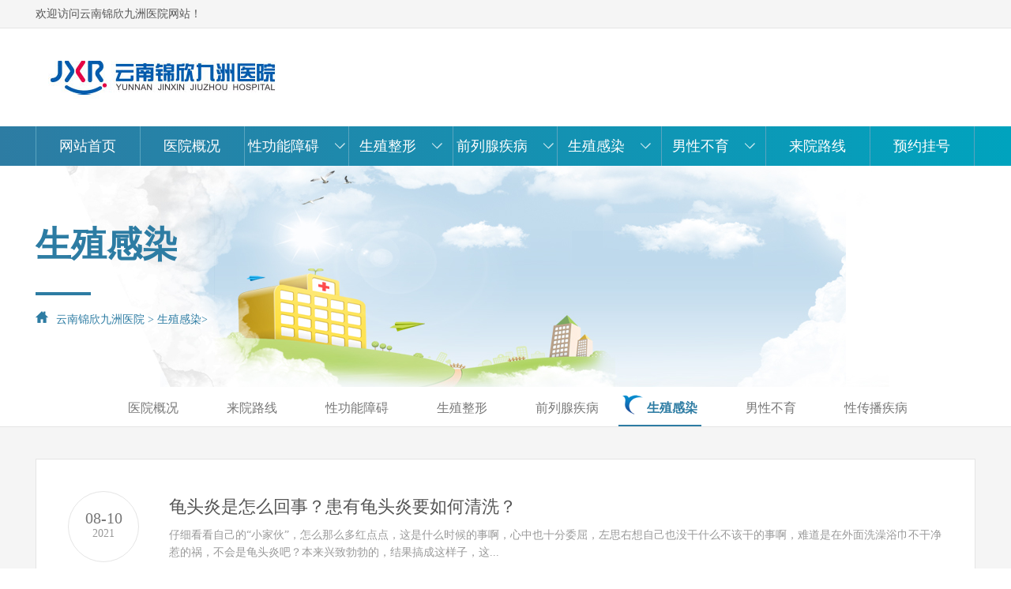

--- FILE ---
content_type: text/html; charset=UTF-8
request_url: https://www.excellentbearing.com/6/
body_size: 5198
content:
<!doctype html>
<html>
<head>
<meta charset="utf-8">
<meta http-equiv="X-UA-Compatible" content="IE=edge,chrome=1">
<meta name="location" content="province=云南;city=昆明">
<meta http-equiv="Cache-Control" content="no-siteapp">
<meta http-equiv="Cache-Control" content="no-transform">
<title>昆明治疗生殖感染医院哪家好 - 昆明看生殖感染专科医院 - 昆明生殖感染医院在哪</title>
<meta name="keywords" content="昆明治疗生殖感染医院哪家好,昆明看生殖感染专科医院,昆明生殖感染医院在哪">
<meta name="description" content="昆明生殖感染医院在哪?昆明治疗生殖感染医院哪家好?云南锦欣九洲医院专业治疗包皮包茎,阳痿早泄,前列腺疾病,生殖泌尿感染,男性不育等男性疾病,是昆明看生殖感染专科医院,更有医生坐诊实现一对一的看诊服务理念.">
<link rel="canonical" href="https://www.excellentbearing.com/6/">
<link href="//img.89qw.com/img/ln/lnsy/excellentbearing.com/pc/css/style.css" rel="stylesheet">
<script src="//img.89qw.com/img/ln/lnsy/excellentbearing.com/pc/js/jquery-1.8.3.min.js"></script> 
<script src="//img.89qw.com/img/ln/lnsy/excellentbearing.com/pc/js/jquery.SuperSlide.2.1.1.js"></script> 
<script src="//img.89qw.com/img/ln/lnsy/excellentbearing.com/pc/js/common.js"></script> 

</head>
<body>
<div class="top">
  <div class="top-bar">
    <div class="wrapper">
      <div class="fl">欢迎访问云南锦欣九洲医院网站！</div>
    </div>
  </div>
  <div class="header">
    <div class="wrapper">
      <div class="logo"> <a href="https://www.excellentbearing.com"><img src="//img.89qw.com/img/ln/lnsy/excellentbearing.com/pc/images/logo.jpg" alt="云南锦欣九洲医院"></a></div>
    </div>
    <div class="clearfix"></div>
  </div>
  <div class="nav-box">
    <ul class="nav wrapper">
      <li id="homepage"> <a href="https://www.excellentbearing.com">网站首页</a></li>
      <li> <a href="https://www.excellentbearing.com/1/">医院概况</a></li><li> <a href="https://www.excellentbearing.com/3/">性功能障碍<i class="arrow"></i></a>
        <ul class="sub-nav"><li><a href="https://www.excellentbearing.com/9/">早泄</a></li><li><a href="https://www.excellentbearing.com/10/">阳痿</a></li><li><a href="https://www.excellentbearing.com/11/">射精障碍</a></li></ul>
      </li><li> <a href="https://www.excellentbearing.com/4/">生殖整形<i class="arrow"></i></a>
        <ul class="sub-nav"><li><a href="https://www.excellentbearing.com/12/">包皮</a></li><li><a href="https://www.excellentbearing.com/13/">包茎</a></li><li><a href="https://www.excellentbearing.com/14/">隐睾</a></li></ul>
      </li><li> <a href="https://www.excellentbearing.com/5/">前列腺疾病<i class="arrow"></i></a>
        <ul class="sub-nav"><li><a href="https://www.excellentbearing.com/15/">前列腺炎</a></li><li><a href="https://www.excellentbearing.com/16/">前列腺肥大</a></li><li><a href="https://www.excellentbearing.com/17/">前列腺增生</a></li><li><a href="https://www.excellentbearing.com/18/">前列腺痛</a></li><li><a href="https://www.excellentbearing.com/19/">前列腺囊肿</a></li><li><a href="https://www.excellentbearing.com/20/">前列腺钙化</a></li></ul>
      </li><li> <a href="https://www.excellentbearing.com/6/">生殖感染<i class="arrow"></i></a>
        <ul class="sub-nav"><li><a href="https://www.excellentbearing.com/21/">龟头炎</a></li><li><a href="https://www.excellentbearing.com/22/">尿道炎</a></li><li><a href="https://www.excellentbearing.com/23/">睾丸炎</a></li><li><a href="https://www.excellentbearing.com/24/">附睾炎</a></li><li><a href="https://www.excellentbearing.com/25/">精囊炎</a></li><li><a href="https://www.excellentbearing.com/26/">膀胱炎</a></li></ul>
      </li><li> <a href="https://www.excellentbearing.com/7/">男性不育<i class="arrow"></i></a>
        <ul class="sub-nav"><li><a href="https://www.excellentbearing.com/27/">精液异常</a></li><li><a href="https://www.excellentbearing.com/28/">死精症</a></li><li><a href="https://www.excellentbearing.com/29/">少精症</a></li><li><a href="https://www.excellentbearing.com/30/">无精症</a></li><li><a href="https://www.excellentbearing.com/31/">弱精症</a></li><li><a href="https://www.excellentbearing.com/32/">精索静脉曲张</a></li><li><a href="https://www.excellentbearing.com/33/">输精管堵塞</a></li></ul>
      </li><li><a href="https://www.excellentbearing.com/2/">来院路线</a></li>
      <li><a href="https://www.excellentbearing.com/style/swt/" target="_blank" rel="nofollow">预约挂号</a></li>
    </ul>
    <div class="linear linear-bg"></div>
  </div>
</div>
<div class="sub-ban sub-ban02">
  <div class="wrapper">
    <div class="sub-ban-txt">
      <h2>生殖感染</h2>
      <p><span class="title-line"></span></p>
      <p><i class="home-ico"></i><a href="https://www.excellentbearing.com">云南锦欣九洲医院</a> > <a href='https://www.excellentbearing.com/6/'> 生殖感染</a>> </p>
    </div>
  </div>
</div>
<div class="main sub-main ">
  <div class="sub-link"><a href="https://www.excellentbearing.com/1/"><i class="title-ico"></i>医院概况</a><a href="https://www.excellentbearing.com/2/"><i class="title-ico"></i>来院路线</a><a href="https://www.excellentbearing.com/3/"><i class="title-ico"></i>性功能障碍</a><a href="https://www.excellentbearing.com/4/"><i class="title-ico"></i>生殖整形</a><a href="https://www.excellentbearing.com/5/"><i class="title-ico"></i>前列腺疾病</a><a  class="cur-link"href="https://www.excellentbearing.com/6/"><i class="title-ico"></i>生殖感染</a><a href="https://www.excellentbearing.com/7/"><i class="title-ico"></i>男性不育</a><a href="https://www.excellentbearing.com/8/"><i class="title-ico"></i>性传播疾病</a></div>

  <div class="wrapper">
    <div class="sub-main-box">
      <ul class="news-list"><li><a href="https://www.excellentbearing.com/187.html" target="_blank" title="龟头炎是怎么回事？患有龟头炎要如何清洗？">
          <div class="news-list-left fl">
            <p><span>08-10</span></p>
            <p><em>2021</em></p>
          </div>
          <div class="news-list-right fr">
            <h3>龟头炎是怎么回事？患有龟头炎要如何清洗？</h3>
            <p>仔细看看自己的“小家伙”，怎么那么多红点点，这是什么时候的事啊，心中也十分委屈，左思右想自己也没干什么不该干的事啊，难道是在外面洗澡浴巾不干净惹的祸，不会是龟头炎吧？本来兴致勃勃的，结果搞成这样子，这...</p>
          </div>
          </a></li><li><a href="https://www.excellentbearing.com/182.html" target="_blank" title="精囊炎是怎么引起的？精囊炎有哪些症状？">
          <div class="news-list-left fl">
            <p><span>08-10</span></p>
            <p><em>2021</em></p>
          </div>
          <div class="news-list-right fr">
            <h3>精囊炎是怎么引起的？精囊炎有哪些症状？</h3>
            <p>本来正处在性爱带来的激情中，还在回味刚才的美妙的过程，起身收拾用过的套套，怎么瞄见里面有丝丝血迹，顿时惊出一身冷汗，难道是刚才那一下太用力使阴茎受伤了，这血到底是怎么回事？生殖器不会就这么坏掉吧？别着...</p>
          </div>
          </a></li><li><a href="https://www.excellentbearing.com/180.html" target="_blank" title="睾丸炎危害大，教你3招，可预防！">
          <div class="news-list-left fl">
            <p><span>08-10</span></p>
            <p><em>2021</em></p>
          </div>
          <div class="news-list-right fr">
            <h3>睾丸炎危害大，教你3招，可预防！</h3>
            <p>随着社会压力的增大，许多男性朋友都面临着男科疾病的困扰。而在众多男性疾病当中，睾丸炎是非常常见的一种。许多男性朋友都深受其害，严重影响了他们的日常生活。无论多么强壮的男人，在疾病面前都是脆弱不堪的。那...</p>
          </div>
          </a></li><li><a href="https://www.excellentbearing.com/179.html" target="_blank" title="龟头炎并不简单，分为4大类，不同类型的症状会不同！">
          <div class="news-list-left fl">
            <p><span>08-10</span></p>
            <p><em>2021</em></p>
          </div>
          <div class="news-list-right fr">
            <h3>龟头炎并不简单，分为4大类，不同类型的症状会不同！</h3>
            <p>龟头炎作为一种常见的男科疾病，它的发病率在逐年提升。但是相反的，它并没有得到应有的重视。甚至许多男性朋友都对这种病没有足够的了解，这就导致很多人在发病时不能够在早期就发现病情，等到发现病情时已经很严重...</p>
          </div>
          </a></li><li><a href="https://www.excellentbearing.com/30.html" target="_blank" title="精囊炎有两大类型 如何及早发现呢？">
          <div class="news-list-left fl">
            <p><span>04-05</span></p>
            <p><em>2021</em></p>
          </div>
          <div class="news-list-right fr">
            <h3>精囊炎有两大类型 如何及早发现呢？</h3>
            <p>精囊是男性仅有的重要性器官，如一旦发生炎症对男性的危害是很大的。可引发男性前列腺炎、不育症等并发症，所以发现必须要及早治疗。当出现以下症状时，就要引起重视了，很有可能就是精囊炎的症状征兆。那么，精囊炎...</p>
          </div>
          </a></li><li><a href="https://www.excellentbearing.com/26.html" target="_blank" title="包皮龟头炎的常见发病因素？日常如何预防呢？">
          <div class="news-list-left fl">
            <p><span>04-05</span></p>
            <p><em>2021</em></p>
          </div>
          <div class="news-list-right fr">
            <h3>包皮龟头炎的常见发病因素？日常如何预防呢？</h3>
            <p>包皮龟头炎让很多的人都非常的担心，这是大家非常关注的一种常见疾病，平时大家需要注意个人卫生，而且，也要注意调理方法，确实大家需要注意包皮龟头炎的常见原因，有效地进行自我调理，那么包皮龟头炎的常见发病因...</p>
          </div>
          </a></li><li><a href="https://www.excellentbearing.com/14.html" target="_blank" title="睾丸炎不育的几率大吗？睾丸炎日常要注意什么">
          <div class="news-list-left fl">
            <p><span>04-05</span></p>
            <p><em>2021</em></p>
          </div>
          <div class="news-list-right fr">
            <h3>睾丸炎不育的几率大吗？睾丸炎日常要注意什么</h3>
            <p>男性不育的发病率一向呈上升趋向，这与男性不育许多的致病因不无相关，据男科医生引见，在引发男性不育许多疾病中，睾丸炎占有重要的方位，睾丸炎是成人睾丸感染附睾炎后，炎症间接蔓延至睾丸或经血行感染所构成的，...</p>
          </div>
          </a></li><li><a href="https://www.excellentbearing.com/13.html" target="_blank" title="霉菌性龟头炎是什么?">
          <div class="news-list-left fl">
            <p><span>04-05</span></p>
            <p><em>2021</em></p>
          </div>
          <div class="news-list-right fr">
            <h3>霉菌性龟头炎是什么?</h3>
            <p>霉菌性龟头炎是一种极易传染给伴侣，引起外阴及阴道发炎等妇科炎症的男性疾病，好发于20～50岁之间的青壮年。那么，现在就来了解一下霉菌性龟头炎是什么？它又有哪些表现以及是如何传播的？...</p>
          </div>
          </a></li><li><a href="https://www.excellentbearing.com/12.html" target="_blank" title="身体出现这4个症状警惕膀胱炎 男女都要当心！">
          <div class="news-list-left fl">
            <p><span>04-05</span></p>
            <p><em>2021</em></p>
          </div>
          <div class="news-list-right fr">
            <h3>身体出现这4个症状警惕膀胱炎 男女都要当心！</h3>
            <p>膀胱炎是一种女性发病人群较多的疾病，但是这就表示男性不会得吗？并不是哦，男性只是得的概率较低，也是很有可能患上的。南方医科大学第三附属医院泌尿外科主任医师刘存东表示，膀胱炎发病原因和外界环境密切相关，...</p>
          </div>
          </a></li><li><a href="https://www.excellentbearing.com/10.html" target="_blank" title="睾丸炎会引起哪些危害？日常饮食要注意什么？">
          <div class="news-list-left fl">
            <p><span>04-05</span></p>
            <p><em>2021</em></p>
          </div>
          <div class="news-list-right fr">
            <h3>睾丸炎会引起哪些危害？日常饮食要注意什么？</h3>
            <p>睾丸炎最为直接的伤害就是其本身所具有的症状表现，睾丸炎的患者一般都是睾丸疼痛，能够影响到生活质量，其次就是在于其导致的男性不育，一般睾丸炎的治疗并不难，但需要保证治疗的及时，以免引起并发症。下面，就睾...</p>
          </div>
          </a></li></ul>
      <div class="pagejump"><a class="page_index" href="https://www.excellentbearing.com/6/" target="_self">首页</a><span class="page_prev">上一页</span><span class="page_nowindex">1</span><a href="https://www.excellentbearing.com/6/2/" target="_self">2</a><a class="page_next" href="https://www.excellentbearing.com/6/2/" target="_self">下一页</a><a class="page_last" href="https://www.excellentbearing.com/6/2/" target="_self">末页</a></div>
      <div class="other-list-box">
  <ul class="txt-list fl">
    <h2>新闻资讯</h2><li><em class="dot"></em><a href="https://www.excellentbearing.com/628.html" title="长期高脂饮食改变前列腺脂质微环境的新数据">长期高脂饮食改变前列腺脂质微环境的新数据</a><span class="date">2026-01-01</span></li><li><em class="dot"></em><a href="https://www.excellentbearing.com/627.html" title="前列腺炎在体检中如何通过超声辅助诊断？">前列腺炎在体检中如何通过超声辅助诊断？</a><span class="date">2025-12-31</span></li><li><em class="dot"></em><a href="https://www.excellentbearing.com/626.html" title="频繁使用前列腺负压按摩杯吸力过大淤血风险">频繁使用前列腺负压按摩杯吸力过大淤血风险</a><span class="date">2025-12-30</span></li><li><em class="dot"></em><a href="https://www.excellentbearing.com/625.html" title="性生活前过度清洁会破坏尿道菌群平衡波及前列腺吗">性生活前过度清洁会破坏尿道菌群平衡波及前列腺吗</a><span class="date">2025-12-29</span></li><li><em class="dot"></em><a href="https://www.excellentbearing.com/624.html" title="前列腺炎早期症状是否容易被忽略导致延误？">前列腺炎早期症状是否容易被忽略导致延误？</a><span class="date">2025-12-27</span></li><li><em class="dot"></em><a href="https://www.excellentbearing.com/623.html" title="男性早泄最常见的原因是什么">男性早泄最常见的原因是什么</a><span class="date">2024-08-13</span></li></ul>
  <ul class="txt-list fr">
    <h2>热点关注</h2><li><em class="dot"></em><a href="https://www.excellentbearing.com/115.html" title="早泄是怎么引起的？">早泄是怎么引起的？</a><span class="date">2021-07-16</span></li><li><em class="dot"></em><a href="https://www.excellentbearing.com/116.html" title="怎么治疗早泄疾病呢">怎么治疗早泄疾病呢</a><span class="date">2021-07-17</span></li><li><em class="dot"></em><a href="https://www.excellentbearing.com/117.html" title="早泄复发的原因有什么">早泄复发的原因有什么</a><span class="date">2021-07-18</span></li><li><em class="dot"></em><a href="https://www.excellentbearing.com/118.html" title="早泄的原因主要是什么呢?">早泄的原因主要是什么呢?</a><span class="date">2021-07-19</span></li><li><em class="dot"></em><a href="https://www.excellentbearing.com/119.html" title="早泄的病发机理是什么呢">早泄的病发机理是什么呢</a><span class="date">2021-07-20</span></li><li><em class="dot"></em><a href="https://www.excellentbearing.com/120.html" title="频繁手淫等病因引发早泄">频繁手淫等病因引发早泄</a><span class="date">2021-07-21</span></li></ul>
</div>
 
    </div>
  </div>
</div>
<div class="footer">
  <div class="wrapper">
    <div class="footer-menu">
      <dl>
        <dt><a href="https://www.excellentbearing.com">关于我们</a></dt>
        <dd>·<a href="https://www.excellentbearing.com/1/">医院概况</a></dd>
        <dd>·<a href="https://www.excellentbearing.com/2/">就医指南</a></dd>
        <dd>·<a href="https://www.excellentbearing.com/2/">来院路线</a></dd>
        <dd>·<a href="https://www.excellentbearing.com/sitemap/category.xml" target="_blank">网站地图</a></dd>
      </dl><dl>
        <dt><a href="https://www.excellentbearing.com/3/">性功能障碍</a></dt><dd>·<a href="https://www.excellentbearing.com/9/">早泄</a></dd><dd>·<a href="https://www.excellentbearing.com/10/">阳痿</a></dd><dd>·<a href="https://www.excellentbearing.com/11/">射精障碍</a></dd></dl><dl>
        <dt><a href="https://www.excellentbearing.com/4/">生殖整形</a></dt><dd>·<a href="https://www.excellentbearing.com/12/">包皮</a></dd><dd>·<a href="https://www.excellentbearing.com/13/">包茎</a></dd><dd>·<a href="https://www.excellentbearing.com/14/">隐睾</a></dd></dl><dl>
        <dt><a href="https://www.excellentbearing.com/5/">前列腺疾病</a></dt><dd>·<a href="https://www.excellentbearing.com/15/">前列腺炎</a></dd><dd>·<a href="https://www.excellentbearing.com/16/">前列腺肥大</a></dd><dd>·<a href="https://www.excellentbearing.com/17/">前列腺增生</a></dd><dd>·<a href="https://www.excellentbearing.com/18/">前列腺痛</a></dd></dl><dl>
        <dt><a href="https://www.excellentbearing.com/6/">生殖感染</a></dt><dd>·<a href="https://www.excellentbearing.com/21/">龟头炎</a></dd><dd>·<a href="https://www.excellentbearing.com/22/">尿道炎</a></dd><dd>·<a href="https://www.excellentbearing.com/23/">睾丸炎</a></dd><dd>·<a href="https://www.excellentbearing.com/24/">附睾炎</a></dd></dl><dl>
        <dt><a href="https://www.excellentbearing.com/7/">男性不育</a></dt><dd>·<a href="https://www.excellentbearing.com/27/">精液异常</a></dd><dd>·<a href="https://www.excellentbearing.com/28/">死精症</a></dd><dd>·<a href="https://www.excellentbearing.com/29/">少精症</a></dd><dd>·<a href="https://www.excellentbearing.com/30/">无精症</a></dd></dl><dl>
        <dt><a href="https://www.excellentbearing.com/8/">性传播疾病</a></dt><dd>·<a href="https://www.excellentbearing.com/34/">梅毒</a></dd><dd>·<a href="https://www.excellentbearing.com/35/">尖锐湿疣</a></dd><dd>·<a href="https://www.excellentbearing.com/36/">淋病</a></dd><dd>·<a href="https://www.excellentbearing.com/37/">生殖器疱疹</a></dd></dl></div>
    <div class="footer-bq">
      <p><a href="https://www.excellentbearing.com">云南锦欣九洲医院</a></p>
      <p>门诊时间：08:00 - 20:00（无节假日医院）</p>
      <p>医院地址：昆明市白云路229号</p>
      <p>本站内容仅供咨询参考，不代替您的医生或其他医务人员的建议，更不宜作为自行诊断或治疗依据</p>
      <p>如果您对自己健康方面的问题有疑问，请及时到医院就诊！</p>
      <p>免责声明：网站内部分图片素材来源于网络，如有涉及任何版权问题,请及时与我们联系，我们将尽快妥善处理！</p>
    </div>
  </div>
  <em class="linear linear-bg"></em></div>
<script defer src="https://static.cloudflareinsights.com/beacon.min.js/vcd15cbe7772f49c399c6a5babf22c1241717689176015" integrity="sha512-ZpsOmlRQV6y907TI0dKBHq9Md29nnaEIPlkf84rnaERnq6zvWvPUqr2ft8M1aS28oN72PdrCzSjY4U6VaAw1EQ==" data-cf-beacon='{"version":"2024.11.0","token":"c26b953234e94988896a0482f62d9085","r":1,"server_timing":{"name":{"cfCacheStatus":true,"cfEdge":true,"cfExtPri":true,"cfL4":true,"cfOrigin":true,"cfSpeedBrain":true},"location_startswith":null}}' crossorigin="anonymous"></script>
</body>
</html>

--- FILE ---
content_type: text/css
request_url: https://img.89qw.com/img/ln/lnsy/excellentbearing.com/pc/css/style.css
body_size: 9422
content:
@charset "utf-8";
/* CSS Document */

*{ margin:0; padding:0; list-style:none; outline:none; font-family:"微软雅黑";}
body{ color:#555; font:14px "微软雅黑"; min-width:1190px;}
img{ vertical-align:middle; border:none;}


a {color:#555; text-decoration:none;}
a:hover{color:#2d7ca3; text-decoration:none;}
em{ font-style:normal;}
p{ display:block; overflow:hidden;}
input,textarea{ font-family:"微软雅黑";}
ul,li{ overflow:hidden;}
table{border-collapse:collapse;}
table th,table td{ border:1px solid #e5e5e5; padding:10px;}

/*HTML5-placeholder*/
::-webkit-input-placeholder { color:#aaa;}   /* WebKit browsers */
:-moz-placeholder { color:#aaa;}  /* Mozilla Firefox 4 to 18 */ 
::-moz-placeholder { color:#aaa;}   /* Mozilla Firefox 19+ */
:-ms-input-placeholder { color:#aaa;}   /* Internet Explorer 10+ */ 
.nav-box{ z-index:100;}
.banner .num li{ filter:progid:DXImageTransform.Microsoft.Gradient(GradientType=0,StartColorStr="#80ffffff",EndColorStr="#80ffffff");}
.ico-list li.ico-list-a a:hover{ background:#60acd1;}
.ico-list li.ico-list-b a:hover{ background:#ffd76d;}
.ico-list li.ico-list-c a:hover{ background:#ff8c6d;}
.ico-list li.ico-list-d a:hover{ background:#5a9bb9;}
.news-ad .hd{ filter:progid:DXImageTransform.Microsoft.Gradient(GradientType=0,StartColorStr="#80000000",EndColorStr="#80000000");}
.in-about-link a span{ left:0; top:0; filter:alpha(opacity=20);}
.in-about-link a:hover span{ width:119px; height:36px; filter:alpha(opacity=100); background:#2d7ca3;}
.link-txt li{  margin:6px 20px 6px 0; }
.open-box{ filter:progid:DXImageTransform.Microsoft.Gradient(GradientType=0,StartColorStr="#d9000000",EndColorStr="#d9000000");}


.outpatient-box .hd ul li:before{ display:none;}
.outpatient-box .hd ul li:hover{ background:#2d7ca3;}

.no-m-t{ margin-top:0px !important;}
.no-m-l{ margin-left:0px !important;}
.no-m-r{ margin-right:0px !important;}
.no-m-b{ margin-bottom:0px !important;}
.no-p-r{ padding-right:0px !important;}
.no-border{ border:none !important;}
.clearfix{ clear:both; overflow:hidden; font-size:0; height:0;}
.wrapper{ margin:0 auto; overflow:hidden; width:1190px;}
i{ display:inline-block; background: url(../images/sprite_ico.png) no-repeat; font-size:0;}
a,i,.scale{
   -moz-transition:all .3s;
-webkit-transition:all .3s;
		transition:all .3s;
}
a:hover .scale{
   -moz-transform:scale(1.1);
-webkit-transform:scale(1.1); 
		transform:scale(1.1);
}


/*滚动条*/
::-webkit-scrollbar{ width:10px; height:10px;}  
::-webkit-scrollbar-track{ background-color:#e2e2e2;}  
::-webkit-scrollbar-thumb{ background-color:#666;}  



.fl{ float:left;}
.fr{ float:right;}
.date{ float:right !important;}
.max-img{ width:100%; min-height:100%;}
.in-box{ margin-top:25px; overflow:hidden;}

.box-shadow{
   -moz-box-shadow:0px 0px 15px #aaa;
-webkit-box-shadow:0px 0px 15px #aaa;
		box-shadow:0px 0px 15px #aaa;
}


.more{ float:right !important; display:inline-block; color:#999; margin-top:7px;}
.more:hover{ color:#2d7ca3;}
.summary-more{ color:#f60 !important; }
.summary-more:hover{ text-decoration:underline;}
.prev,.next{ position:absolute; top:50%; left:0; text-align:center; z-index:2000; display:block; cursor:pointer;
   -moz-border-radius:50%;
-webkit-border-radius:50%;
		border-radius:50%;
}

.dot{ display:inline-block; width:4px; height:4px; margin-right:10px; margin-top:9px; background:#ccc;
   -moz-border-radius:50%;
-webkit-border-radius:50%;
		border-radius:50%;
}

.common-table th{ background:#f5f5f5; text-align:right;}



.linear{
background: -webkit-linear-gradient(left, #2d7ca3, #00a3be);
background: -moz-linear-gradient(left, #2d7ca3, #00a3be);
background: -ms-linear-gradient(left, #2d7ca3, #00a3be);
background: linear-gradient(to right, #2d7ca3, #00a3be);
filter: progid:DXImageTransform.Microsoft.Gradient(gradientType=1,startColorStr=#2d7ca3,endColorStr=#00a3be);
}

.linear-bg{ position:absolute; width:100%; z-index:-1; height:100%; left:0; top:0;}








/************************通用开始************************/

.top-bar{ background:#f5f5f5; border-bottom:1px solid #e5e5e5; line-height:25px; padding:5px 0; height:25px;}
.top-link *{ float:left;}
.top-link li{ margin-left:30px; position:relative;}
.top-link li i{ margin-right:10px; height:25px;}
.top-link li > a{ color:#777;  /*增加HOVER区域*/padding-bottom:20px; margin-bottom:-20px;}
.top-link li > a:hover{ color:#2d7ca3;}
.weibo-ico{ background-position:0 0; width:27px; margin-top:2px;}
.weixin-ico{ background-position:-40px 0; width:24px;}
.mail-ico{ background-position:-144px 0; width:30px; margin-top:2px;}
.link-a-ico{ background-position:-76px 0; width:25px;}
.link-b-ico{ background-position:-111px 0; width:25px;}
.top-bar .wrapper,.top-link, .top-link li{ overflow:visible;}
.drop-box{ position:absolute; top:40px; left:0; background:#fff; border:1px solid #ddd; padding:5px; z-index:100; display:none;
box-shadow:0 0 8px #cdcdcd;
}
.drop-box img{ width:100px; height:100px;}




.bizmail_loginpanel{ width:250px; float:none;}
.bizmail_loginpanel *{ float:none; font-size:12px;}
.bizmail_column{ overflow:hidden; padding:3px 0;}
.bizmail_loginpanel label{ float:left; margin-right:5px; width:30px;}
.bizmail_inputArea{ float:left;}
.bizmail_LoginBox{ padding:10px;}
.bizmail_loginpanel h3{ display:none;}
.bizmail_loginpanel input{ height:22px; width:50px;}
.bizmail_loginpanel input.text{ padding:2px; width:100px; height:16px; line-height:16px; margin:0 2px; border:1px solid #C3C3C3;border-color:#7C7C7C #C3C3C3 #C3C3C3 #9A9A9A;}
.bizmail_SubmitArea input{ margin-left:37px; margin-right:10px;}
.drop-box-b{ right:0; left:auto;}



/*头部信息*/
.logo *{ float:left;}
.logo h1{ border-right:1px solid #e5e5e5; padding-right:30px; margin-right:30px;}
.logo .jc-img{ margin-top:10px;}



.header{ padding:25px 0;}
.main{ padding-bottom:50px;}
.header .wrapper{ overflow:visible;}




/*模拟菜单*/
.simulation-select{ position:relative;}
.simulation-select input{ color:#999; cursor:default; font-size:14px;}
.simulation-select ul{ background:#fff; display:none; position:absolute; overflow:hidden; border:1px solid #e5e5e5; z-index:9999;}
.simulation-select ul li{ padding:2px 0; margin:2px 0; color:#999; width:100%; cursor:pointer;}
.simulation-select ul li.on{ background:#2d7ca3; color:#fff;}
.select-arrow-down{ display:inline-block; border:5px dashed transparent; border-top:5px solid #999; overflow:hidden; font-size:0; margin-top:8px;
   -moz-transition:all .3s;
-webkit-transition:all .3s;
		transition:all .3s;
}
.select-arrow-up{ margin-top:3px;
   -moz-transform:rotate(180deg);
-webkit-transform:rotate(180deg);
		transform:rotate(180deg);
}


.search{ margin-top:22px;}
.search *{ float:left;}
.text-input{ height:18px; line-height:18px; background:none; border:none;}
.search-input{ width:230px;}
.search-ico{ background-position:0 -208px; width:16px; height:16px; margin:1px 8px 0 0;}
.search-inner{ height:18px; border:1px solid #e5e5e5; width:335px; padding:6px 10px;}
.focus-border{ border-color:#2d7ca3;}
.search-type{ border-right:1px solid #e5e5e5; margin-right:10px; padding-right:10px;}
.search-type input{ width:50px;}
.search-type ul{ left:-11px; top:24px; padding:5px;}
.search-type ul li{ text-indent:5px;}
.search-btn{ width:70px; height:32px; line-height:32px; color:#fff; font-size:16px; border:none; margin-left:10px; cursor:pointer;}
.search-btn:hover{ background:#00a3be;}




/*导航栏目*/
.nav-box{ height:50px; position:relative;}
.nav{ overflow:visible; border-left:1px solid #5aa4bf; height:100%;}
.nav .arrow{ background-position:-21px -208px; width:13px; height:8px; margin-left:20px; margin-bottom:2px;}
.nav > li{ float:left; position:relative; border-right:1px solid #5aa4bf; overflow:visible; text-align:center; width:131px;}
.nav > li > a{ color:#fff; display:block; overflow:hidden; height:50px; line-height:50px; font-size:18px; }
.nav > li.cur-nav > a{ background:#1f7798;}
.nav > li > a:hover,
.nav > li.active > a{ background:#227596;}
.nav > li > a:hover .arrow,
.nav > li.active > a .arrow,
.nav > li.cur-nav > a:hover .arrow{
   -moz-transform:rotate(180deg);
-webkit-transform:rotate(180deg);
		transform:rotate(180deg);
}
.sub-nav{ background:#1f7798; position:absolute; top:45px; left:0; width:100%; display:none; z-index:999; }
.sub-nav li{ text-align:center; padding:3px 6px;}
.sub-nav li a{ display:block; padding:6px; color:#fff;}
.sub-nav li a:hover{ background:#00a3be;}





/*通用标题*/
.common-title{ border-bottom:1px solid #e5e5e5; padding-bottom:10px; overflow:hidden; margin-bottom:15px;}
.common-title *{ float:left; display:inline-block;}
.common-title strong{ font-size:20px; color:#2d7ca3; margin-left:5px;}
.common-title strong a{color:#2d7ca3;}
.common-title span{ margin-top:6px; margin-left:10px; color:#999;}
.title-ico{ background-position:0 -162px; width:26px; height:25px;}




/*版权信息*/
.footer{ overflow:hidden; position:relative; color:#9cdef5;}
.footer .wrapper{ background:url(../images/tree_bg.png) no-repeat right bottom; height:100%;}
.footer a{ color:#9cdef5;}
.footer a:hover{ color:#fff;}
.link-txt li{ float:left; margin:3px 20px 3px 0; }
.link-txt li a{ display:inline-block; padding-right:20px; height:14px; line-height:14px; border-right:1px solid #3ca0c2; overflow:hidden;}
.link-box{ margin:20px 0;}
.tab-ico{ width:26px; height:25px; background-position:-31px -162px; margin-bottom:-3px;}
.link-box .hd{ border-bottom:1px solid #58a2ba; margin-bottom:15px;}
.link-box .hd ul li{ float:left; margin-right:10px; padding:0 15px; cursor:pointer; font-size:20px; color:#d3f4ff; opacity:.6; height:32px; line-height:32px; border-bottom:3px solid transparent; padding-bottom:5px;}
.link-box .hd ul li.on{ opacity:1; border-bottom-color:#d3f4ff;}
.footer-menu{ border-top:1px solid #58a2ba; border-bottom:1px solid #58a2ba; overflow:hidden; padding:15px 0;}
.footer-menu dl{ float:left; width:170px;}
.footer-menu dl dt{ margin-bottom:10px;}
.footer-menu dl dt a{ font-size:16px; color:#d2f3ff; font-weight:bold;}
.footer-menu dd{ padding:5px 0;}
.footer-menu dd a{ display:inline-block; margin-left:8px;}
.footer-bq{ margin:10px 0; overflow:hidden;text-align: center;}
.footer-bq p{ line-height:2;}
.footer-bq p a{color: #9cdef5;}
.footer-bq .fr{ text-align:right;}
.footer-bq .fr span{ padding-left:20px;}
.footer-bq .fr img{ margin-top:-2px; margin-right:5px;}



/*文本列表*/
.txt-list{ color:#999;}
.txt-list li{ margin-bottom:9px;line-height: 19px;height: 19px;overflow: hidden;}
.txt-list li a:hover{
   -moz-transform:translateX(6px);
-webkit-transform:translateX(6px);
		transform:translateX(6px);
}



/*图片列表*/
.img-list li{ float:left; width:370px; margin:12px; border:1px solid #e5e5e5; background:#fff; overflow:visible;}
.img-list li a{ display:block; overflow:hidden;}
.img-list-box{ height:238px; overflow:hidden; text-align:center;}
.img-list-box img{ height:100%; max-width:100%;}
.img-list-txt{ padding:20px; overflow:hidden;}
.img-list-txt h3{ font-size:16px; margin-bottom:10px;}
.img-list-txt .p1{ color:#777; line-height:1.6; padding-bottom:15px; margin-bottom:15px; border-bottom:1px solid #eee; height:45px;}
.img-list-txt .p2{ color:#999;}
.img-list li a:hover{
   -moz-box-shadow:0px 0px 15px #aaa;
-webkit-box-shadow:0px 0px 15px #aaa;
		box-shadow:0px 0px 15px #aaa;
}








/**************************************首 页*********************************************/


.banner{max-width: 1920px;margin: 0 auto;}
.banner img{width: 100%;}

.inad{width: 1190px;margin: 0 auto;}
.inad img{width: 100%;}
/*明日专家门诊*/
.expert-outpatient-list{ position:relative;}
.expert-outpatient-list ul li{ width:300px; margin-right:60px;}
.expert-outpatient-list ul li p *{ float:left; display:inline-block;}
.expert-outpatient-list ul li p{ border-bottom:1px dashed #ccc; padding:5px 0 7px;}
.expert-outpatient-list ul li p span{ width:150px;}
.expert-outpatient-list ul li p span a{ color:#2d7ca3;}
.expert-outpatient-list ul li p em{ float:right;}
.expert-outpatient-list .bd{ margin:0 auto; width:1020px; overflow:hidden;}
.expert-outpatient-list .prev,.expert-outpatient-list .next{ color:#ddd; border:1px solid #ddd; width:50px; height:50px; margin-top:-25px; left:0; font:35px/50px "宋体";}
.expert-outpatient-list .next{ left:auto; right:0;}
.expert-outpatient-list .prev:hover,.expert-outpatient-list .next:hover{ color:#fff; background:#2d7ca3; border-color:#2d7ca3;}



/*图标链接*/
.in-b{ border-top:1px solid #e5e5e5; border-bottom:1px solid #e5e5e5;}
.ico-list{ padding-left:1px;}
.ico-list li{ float:left; border-left:1px solid #e5e5e5; border-right:1px solid #e5e5e5; margin-left:-1px; width:296px; position:relative;}
.ico-list li i{ width:45px; height:36px; margin-top:16px;}
.ico-list li i.ico01{ background-position:5px -48px;}
.ico-list li i.ico02{ background-position:-44px -48px;}
.ico-list li i.ico03{ background-position:-100px -45px;}
.ico-list li i.ico04{ background-position:-152px -48px;}
.ico-list li .ico-info{ position:absolute; width:100%; z-index:999; left:34px; top:19px;}
.ico-list li a{ display:block; padding:20px 35px; overflow:hidden;}
.ico-list li h3{ font-size:18px; font-weight:normal; margin:13px 0 3px;}
.ico-list li p{ font-size:12px; color:#999; text-transform:uppercase;}
.ico-list li span,.ico-list li em{ width:70px; height:70px; display:inline-block; text-align:center;
   -moz-transition:all 0.5s; 
-webkit-transition:all 0.5s; 
		transition:all 0.5s; 
   -moz-border-radius:50%;
-webkit-border-radius:50%;
		border-radius:50%;
}

.ico-list li span{ float:left; border:1px solid transparent; margin-right:20px;}
.ico-list li.ico-list-a a em{ background:#60acd1;}
.ico-list li.ico-list-b a em{ background:#ffd76d;}
.ico-list li.ico-list-c a em{ background:#ff8c6d;}
.ico-list li.ico-list-d a em{ background:#5a9bb9;}
.ico-list li a:hover em{
   -moz-transform:scale(8.5);
-webkit-transform:scale(8.5);
		transform:scale(8.5);	
}
.ico-list li a:hover span{ border-color:#fff;}
.ico-list li a:hover *{ color:#fff !important;}





/*新闻焦点图*/
.news-ad-box{ border:1px solid #ddd; width:373px; height:279px; overflow:hidden;}
.news-ad{ position:relative; height:100%; overflow:hidden;}
.news-ad .hd{ z-index:1; background:rgba(0,0,0,.5); position:absolute; height:40px; width:100%; bottom:0; left:0;}
.news-ad .hd ul{position:absolute; z-index:3; bottom:15px; right:10px;}
.news-ad .hd ul li{ float:left; cursor:pointer; margin:0px 3px; background:#aaa; height:8px; width:8px;
   -moz-border-radius:50%;
-webkit-border-radius:50%;
		border-radius:50%;}
.news-ad .hd ul li.on{ background:#fff;}
.news-ad .txt{ position:absolute; color:#fff; bottom:10px; left:10px; display:inline-block; z-index:100; overflow:hidden;}
.news-ad .bd li{ height:279px;}

.news-txt-box{ width:465px;}
.in-recommand-txt{ overflow:hidden; border-bottom:1px dashed #ccc; padding-bottom:15px; height:85px; margin-bottom:15px;}
.in-recommand-txt h3{ font-size:20px; margin-bottom:5px;height: 26px;line-height: 26px;overflow: hidden;}
.in-recommand-txt p{ color:#777; padding:4px 0; line-height:1.8;text-indent: 2rem;}



.in-left{ width:865px;}
.in-right{ width:290px;}
.in-txt-box{ width:383.33px; margin-right: 20px; margin-bottom: 20px;}
.in-txt-box:nth-child(3n){margin-right: 0;}
.in-txt-box:nth-child(4),.in-txt-box:nth-child(5),.in-txt-box:nth-child(6){margin-bottom: 0;}
.zyzzx-box{ margin-bottom:30px;}

.yyhj{overflow: hidden;}
.yyhj img{width: 282.5px;margin:10px;float: left;}
.yyhj img:first-child{margin-left: 0;}
.yyhj img:last-child{margin-right: 0;}

.flink{overflow: hidden;padding: 10px 0;}
.flink a{color: #333333;margin-right: 10px;}

/*学科频道*/
.xkpd-box{ position:relative; overflow:hidden;}
.xkpd-box .prev,.xkpd-box .next{ color:#333; width:30px; height:30px; left:-5%; font:bold 20px/30px "宋体";  background:#fff; margin:-30px 15px 0;}
.xkpd-box .next{ left:auto; right:-5%;}
.xkpd-box:hover .prev{ left:0;}
.xkpd-box:hover .next{ right:0;}
.xkpd-box .prev:hover,.xkpd-box .next:hover{ color:#fff; background:#2d7ca3;}
.xk-img-list li,.xk-img-list li h4{
   -moz-transition:all 0.3s;
-webkit-transition:all 0.3s;
		transition:all 0.3s;
}

.xk-img-list li{ float:left; width:185px; margin-right:13px; border:1px solid #e5e5e5;
   -moz-border-radius:4px;
-webkit-border-radius:4px;
		border-radius:4px;
}
.xk-img-list li p{ height:104px; position:relative; z-index:100;
   -moz-border-radius:4px 4px 0 0;
-webkit-border-radius:4px 4px 0 0;
		border-radius:4px 4px 0 0;
}
.xk-img-list li img{ height:100%; min-width:100%;}
.xk-img-list li a{ display:block; padding:3px; overflow:hidden;}
.xk-img-list li h4{ background:#f5f5f5; text-align:center; font-size:16px; padding:5px 0;}
.xk-img-list li:hover{ border-color:#2d7ca3;}
.xk-img-list li a:hover h4{ color:#fff; background:#2d7ca3;}




/*医院概况*/
.in-about{ overflow:hidden; margin-bottom:35px;}
.in-about-a{ width:320px;}
.in-about-b{ width:520px;}
.in-about-b p{ line-height:1.9;text-indent: 2rem;}
.in-about-link{ margin-top:20px; padding-top:20px; border-top:1px dashed #ccc; overflow:hidden;}
.in-about-link a{ float:left; display:inline-block; font-size:16px; color:#2d7ca3; border:1px solid #2d7ca3; height:34px; line-height:34px; padding:0 15px; margin-right:10px; position:relative; overflow:hidden; z-index:10;
   -moz-border-radius:17px;
-webkit-border-radius:17px;
		border-radius:17px;
}
.in-about-link a em{ font-family:"宋体"; padding-left:15px;}
.in-about-link a span{ display:block; position:absolute; left:53px; top:12px; width:10px; height:10px; z-index:-1; opacity:0;
   -moz-border-radius:50%;
-webkit-border-radius:50%;
		border-radius:50%;
}
.in-about-link a:hover{ color:#fff;}
.in-about-link a:hover span{ opacity:1;
   -moz-transform:scale(12);
-webkit-transform:scale(12);
		transform:scale(12);
   -moz-transition:all .3s;
-webkit-transition:all .3s; 
		transition:all .3s;  
}



/*公众互动*/
.gzhd-list{ padding:1px 0 0 1px;}
.gzhd-list > li{ border:1px solid #e5e5e5; margin-left:-1px; margin-top:-1px; float:left; width:143px; height:101px; text-align:center; position:relative; overflow:visible;}
.gzhd-list > li > a{ display:block; overflow:hidden; height:100%;}
.gzhd-ico{ height:40px; margin:15px 0 8px;}
.gzhd-ico01{ width:44px; background-position:0 -99px;}
.gzhd-ico02{ width:39px; background-position:-52px -104px;}
.gzhd-ico03{ width:38px; background-position:-104px -104px;}
.gzhd-ico04{ width:43px; background-position:-152px -102px;}
.gzhd-con{ position:absolute; background:#fff; width:287px; height:203px; z-index:100; display:none;}
.gzhd-con-1{ left:0; top:0;}
.gzhd-con-2{ right:0; top:0;}
.gzhd-con-3{ left:0; bottom:0;}
.gzhd-con-4{ right:0; bottom:0; background:url(../images/tree_bg02.png) #fff no-repeat 50% 60px;}
.gzhd-con-info{ margin-top:20px; text-align:center; color:#777;}
.info-link-btn{ display:inline-block; width:90px; height:30px; line-height:30px; color:#fff !important; margin:12px 0;
   -moz-border-radius:15px;
-webkit-border-radius:15px;
		border-radius:15px;
}
.info-link-btn:hover{ background:#00a3be;}
.gzhd-con-1 span{ display:inline-block; background:#f5f5f5; width:250px; padding:6px 0;}
.gzhd-con-2 ul li .kf-ico{ width:24px; height:26px; background-position:-171px -162px; margin-top:8px;}
.gzhd-con-2 ul{ display:inline-block;}
.gzhd-con-2 ul li{ display:inline-block; margin:0 10px; float:left;}
.gzhd-con-2 ul li a{ display:block; overflow:hidden;}
.gzhd-con-2 ul li span{ display:inline-block; width:48px; height:48px; border:1px solid #2d7ca3; text-align:center; margin-bottom:5px;
   -moz-border-radius:50%;
-webkit-border-radius:50%;
		border-radius:50%;
}
.gzhd-con-2 ul li a:hover span{ background:#2d7ca3;}
.gzhd-con-2 ul li a:hover .kf-ico{ background-position:-171px -193px;}

.gzhd-con-4 img{ width:85px; height:85px; background:#fff; padding:4px; border:1px solid #eee;}
.gzhd-con-4 .gzhd-con-info{ margin-top:10px;}





/**************************************内 页*********************************************/


.sub-main{ background:#f5f5f5;}
.sub-main-box{ background:#fff; border:1px solid #e5e5e5; min-height:600px;}

.sub-main-b{ padding-bottom:15px;}
.sub-main-b .sub-main-box{ background:none; border:none;}
.sub-main-b .sub-link{ margin-bottom:25px;}


/*内页BANNER*/
.sub-ban{ height:280px;}
.sub-ban01{ background:url(../images/banner4.jpg) no-repeat center bottom;}
.sub-ban02{ background:url(../images/banner4.jpg) no-repeat center bottom;}
.sub-ban03{ background:url(../images/banner4.jpg) no-repeat center bottom;}
.sub-ban04{ background:url(../images/banner4.jpg) no-repeat center bottom;}
.sub-ban05{ background:url(../images/banner4.jpg) no-repeat center bottom;}
.sub-ban06{ background:url(../images/banner4.jpg) no-repeat center bottom;}
.sub-ban07{ background:url(../images/banner4.jpg) no-repeat center bottom;}
.sub-ban-txt{ color:#2d7ca3;}
.sub-ban-txt h2{ font-size:45px; margin-top:70px;}
.sub-ban-txt .title-line{ width:70px; display:block; background:#2d7ca3; height:4px; margin:30px 0 20px;}
.sub-ban-txt em{ font-family:"宋体"; display:inline-block; margin:0 10px;}
.sub-ban-txt a{ color:#2d7ca3;}
.sub-ban-txt a:hover{ text-decoration:underline;}
.home-ico{ width:16px; height:15px; background-position:-57px -206px; margin-right:10px;}



/*子栏目*/
.sub-link{ background:#fff; border-bottom:1px solid #e5e5e5; text-align:center; margin-bottom:40px;}
.sub-link a{ display:inline-block; padding:10px 5px; font-size:16px; color:#777; border-bottom:2px solid transparent; margin:0 10px;}
.sub-link a.cur-link{ color:#2d7ca3; font-weight:bold; border-bottom-color:#2d7ca3;}
.sub-link a:hover{ color:#2d7ca3;}
.sub-link a .title-ico{ background-image:none; margin-bottom:-3px; margin-right:5px;}
.sub-link a.cur-link .title-ico{ background-image:url(../images/sprite_ico.png);}
.fixed-top{ position:fixed; width:100%; z-index:999; left:0; top:0;}


.sub-link02{ text-align:center; padding-top:40px;}
.sub-link02 li{ display:inline-block; font-size:16px; margin:0 5px; height:55px;}
.sub-link02 li a{ display:inline-block; padding:10px 50px; background:#eee; color:#999;}
.sub-link02 li a:hover{ background:#e0ebf1; color:#2d7ca3;}
.sub-link02 li.cur-link02 a{ background:#2d7ca3; color:#fff;}
.sub-link02 li em{ display:inline-block; border:10px solid transparent; border-top:10px solid #2d7ca3; display:none;}
.sub-link02 li.cur-link02 em{ display:inline-block;;}




.detail-box .picScroll-left ul li{ width:137px;}


/*详情页*/
.detail-box{ padding:45px;}
.detail-box .detail-title{ border-bottom:1px solid #eee; padding-bottom:20px; text-align:center; margin-bottom:30px;}
.detail-box .detail-title h1{ font-size:28px;}
.detail-box .detail-title p{ margin-top:20px;}
.detail-box .detail-title span{ padding:0 10px; color:#999;}
.detail-box .detail-title span a{color:#999;}
.detail-con p{ line-height:2; overflow:visible;text-indent: 2rem;}
.detail-con p img{ max-width:100%;}



/*科室联系方式*/
.detail-contact{ height:98px;  margin:100px 0; position:relative; font-size:16px;}
.detail-contact img{ position:absolute; bottom:0; right:20px;}
.text-box{ padding:16px; border:1px solid #ddd;}
.text-box p{ line-height:2;}
.slogan-box{ color:#fff; text-align:center; padding:10px 0;}




/*新闻列表*/
.news-list{ padding:10px 40px;}
.news-list-left{ width:88px; height:88px; border:1px solid #e5e5e5; text-align:center; color:#777;
   -moz-border-radius:50%;
-webkit-border-radius:50%;
		border-radius:50%;
   -moz-transition:all .3s;
-webkit-transition:all .3s; 
		transition:all .3s;  
}
.news-list-left p span{ font-size:20px; display:block; margin-top:22px;}
.news-list-left p em{ color:#999;}
.news-list-right{ width:980px;}
.news-list-right h3{ font-size:22px; font-weight:normal; margin:5px 0 10px;}
.news-list-right p{ color:#999; line-height:1.6;}
.news-list li{ border-bottom:1px dotted #ccc; padding:30px 0; position:relative;}
.news-list li > a{ display:block; overflow:hidden; }
.news-list li > a:hover .news-list-left{ border-color:#2d7ca3;}
.news-list li > a:hover .news-list-left *{ color:#2d7ca3 !important;}


.ico-border{  display:inline-block; width:65px; height:65px; border:1px solid #2d7ca3; text-align:center;
   -moz-border-radius:50%;
-webkit-border-radius:50%;
		border-radius:50%;
}
a:hover .ico-border{ background:#2d7ca3;}

.no-summary-list .news-list-right{ margin-top:25px; width:800px; margin-right:180px;}



/*下载列表*/
.download-ico{ position:absolute; right:0; top:45px;}
.download-ico i{ width:30px; height:35px; background-position:-168px -223px; margin-top:11px;}
a:hover .download-ico i{ background-position:-168px -262px;}




/*跳转链接*/
.detai-other{ overflow:hidden; margin-top:70px; color:#999; border-top:1px solid #eee; padding-top:20px;}
.detai-other .fl p{line-height:2;}
.detai-other .fr{ margin-right:-10px; margin-top:32px;}
.detai-other .fr a{ display:inline-block; margin:0 10px;}



/*跳转菜单*/
.pagejump{ padding:50px 0; text-align:center;}
.pagejump a,.pagejump span{ border:1px solid #e5e5e5; padding:5px 12px; margin:0 5px; color:#bbb; background:#fff;}
.pagejump a:hover{ border-color:#2d7ca3; color:#2d7ca3;}
.pagejump span.page_nowindex{ background:#2d7ca3; color:#fff; border-color:#2d7ca3;}



/*出诊安排*/
.outpatient-box{ margin:10px 0 30px;}
.outpatient-box .hd{ margin-bottom:15px; text-align:center;}
.outpatient-box .hd ul li{ display:inline-block; margin:0 15px; text-align:center; cursor:pointer; font-size:16px; background:#fff; border:1px solid #e5e5e5; width:65px; height:65px; line-height:65px; position:relative; z-index:100;
   -moz-border-radius:50%;
-webkit-border-radius:50%;
		border-radius:50%;
}
.outpatient-box .hd ul li:before{ content:""; display:inline-block; width:10px; height:10px; background:#2d7ca3; position:absolute; z-index:-1; left:50%; top:50%; opacity:0; margin-left:-5px; margin-top:-5px;
   -moz-border-radius:50%;
-webkit-border-radius:50%;
		border-radius:50%;
   -moz-transition:all .3s;
-webkit-transition:all .3s; 
		transition:all .3s;  

}
.outpatient-box .hd ul li:hover:before{
	opacity:1;
   -moz-transform:scale(10);
-webkit-transform:scale(10);
		transform:scale(10);
}

.outpatient-box .hd ul li.on:before{ display:none;}
.outpatient-box .hd ul li.on{ background:#2d7ca3; color:#fff; border-color:#2d7ca3;}
.outpatient-box .hd ul li:hover{ color:#fff;}
.outpatient-box table{ background:#fff;}
.outpatient-box th{ background:#1590b1; color:#e9e9e9; font-size:18px; font-weight:normal;}
.outpatient-box td{ vertical-align:top;}
.outpatient-box td.department-type{ background:#fafafa; font-size:18px; text-align:center; vertical-align:middle;}
.outpatient-box td span{ color:#999; display:inline-block; border:1px solid #eee; width:215px; height:42px; line-height:42px; text-align:center; margin:5px 10px; float:left;}
.outpatient-box td span:hover{ border-color:#ddd;}

  


/*科室介绍*/
.department-list{ padding:1px 0 30px 1px;}
.department-list > li{ position:relative; overflow:visible; width:397px; min-height:206px; float:left; margin-left:-1px; margin-top:-1px;}
.department-list > li.cur-department{ z-index:888;}
.more-list{ position:absolute; right:0; bottom:0; width:38px; height:38px; background-position:-54px -149px; z-index:900;}
.department-list li .department-list-box{ position:absolute; width:395px; left:0; top:0; background:#fff; padding:36px 0; border:1px solid #e5e5e5;}
.department-list li .department-list-box.odd-bg{ background:#fafafa;}
.department-list-box .department-name{ text-align:center; margin:0 35px; float:left; width:98px;}
.department-list-box .department-name em{ width:90px; height:90px; background:#2d7da3; display:inline-block;
   -moz-border-radius:50%;
-webkit-border-radius:50%;
		border-radius:50%;
}
.department-list-box .department-name em img{ margin-top:15px;}
.department-list-box .department-name h3{ font-size:24px; margin-top:10px;}
.department-list-info{ float:left; border-left:1px solid #eee; padding-left:25px; min-height:132px; width:200px;}
.department-list-info p{ font-size:16px; line-height:2.1;}
.department-list-info p a em{ width:15px; height:15px; border:1px solid #ddd; display:inline-block; text-align:center; line-height:15px; font-weight:bold; color:#ddd; margin-right:15px;
   -moz-border-radius:50%;
-webkit-border-radius:50%;
		border-radius:50%;
   -moz-transition:all .3s;
-webkit-transition:all .3s; 
		transition:all .3s;  
}
.department-list-info a:hover em{ border-color:#2d7da3; color:#2d7da3;}
.space-height{ height:0; font-size:0; line-height:0;}
.department-list-a .space-height{ height:50px;}
.department-list-b .space-height{ height:33px;}
.department-list-c .space-height{ height:16px;}




/*专家门诊*/
.search-box-a{ margin-bottom:45px; text-align:center;}
.search-input02{ background:#fff; border:1px solid #e5e5e5; height:20px; line-height:20px; padding:5px 10px; width:300px;}
.search-input02:focus{ border-color:#2d7da3;}
.department-scroll{ position:relative; padding:35px; overflow:hidden; border-bottom:1px solid #e5e5e5;}
.department-scroll ul li{ float:left; margin-right:30px; width:85px; text-align:center;}
.department-scroll ul li span{ display:inline-block; width:80px; height:80px; border:1px solid #2d7da3; text-align:center; margin-bottom:10px;
   -moz-border-radius:50%;
-webkit-border-radius:50%;
		border-radius:50%;
}	

.department-scroll .bd{ margin:0 auto; width:1020px; overflow:hidden;}
.department-scroll ul li span img{ height:50px; margin-top:15px;}
.department-scroll .prev,
.department-scroll .next{ font:40px "宋体"; color:#ccc; margin-top:-35px; left:40px;}
.department-scroll .next{ left:auto; right:40px;}	
.department-scroll .prev:hover,
.department-scroll .next:hover{ color:#2d7da3;}
.department-scroll ul li.on span{ background:#2d7da3;}
.department-scroll ul li.on a{ color:#2d7da3;}
.department-box{ overflow:hidden; min-height:500px;}
.second-department{ width:169px; border-right:1px solid #e5e5e5; background:#fafafa; float:left; padding-bottom:500px; margin-bottom:-500px;}
.second-department h2{ text-align:center; color:#fff; height:70px; line-height:70px; font-size:18px; background:#2d7da3;}
.second-department ul{ overflow:visible;}
.second-department ul li{ border-bottom:1px solid #e5e5e5; overflow:visible;}
.second-department ul li a{ padding:8px 8px 8px 20px; display:block; border-left:3px solid transparent; width:139px; position:relative; z-index:10;}
.second-department ul li.cur-second-department a{ border-left-color:#2d7da3; background:#fff; font-weight:bold; color:#2d7da3;}

.expert-list{ float:left; width:1000px;}
.expert-list li{ width:450px; float:left; margin:45px 0px 0px 45px; height:162px;}
.expert-list li a{ display:block; overflow:hidden;}
.expert-list li .doctor-info{ width:320px;}
.expert-list li .doctor-info p{ color:#777; line-height:1.8;}


.price{ color:#ff3c00;}
.doctor-pic{ width:112px; height:156px; overflow:hidden;}
.doctor-pic img{ width:100%; min-height:100%;}
.doctor-name{ font-size:22px; color:#555; padding-bottom:8px;}
.doctor-level{ display:inline-block; font-size:14px; display:inline-block; border:1px solid #2d7da3; color:#2d7da3; padding:0 5px; margin-left:10px; font-weight:normal;
   -moz-border-radius:4px;
-webkit-border-radius:4px;
		border-radius:4px;
}


.expert-detail-box{ padding:30px 0; overflow:hidden;}
.expert-detail-box-a{ float:left; width:295px; text-align:center;}
.expert-detail-box-a img{ width:160px; height:223px; padding:3px; border:1px solid #eee;}
.expert-detail-box-a .doctor-name{ margin-top:15px;}
.expert-detail-box-a h4{ color:#2d7da3; font-weight:normal; font-size:24px; padding:15px 0; border-top:1px solid #eee; border-bottom:1px solid #eee; margin:30px 0;}
.expert-detail-box-a a{ display:inline-block; color:#ff3c00; font-size:18px; border:1px solid #ff3c00; padding:10px 60px;
   -moz-border-radius:4px;
-webkit-border-radius:4px;
		border-radius:4px;
}
.expert-detail-box-a a:hover{ color:#fff; background:#ff3c00;}
.expert-detail-box-b{ float:left; border-left:1px solid #eee; min-height:500px; padding:0 40px; width:812px;}
.expert-detail-box-con{ padding-bottom:30px; margin-bottom:30px; border-bottom:1px solid #eee;}
.expert-detail-box-con h2{ color:#2d7da3; font-size:28px; margin-bottom:20px;}
.expert-detail-box-con th{ background:#f3f3f3; width:70px;}
.expert-detail-box-con p{ line-height:2;}
.expert-detail-box-con ul li{ text-align:center; float:left; width:135px;}
.expert-detail-box-con ul li a{ display:inline-block; overflow:hidden;}
.expert-detail-box-con ul li h4{ font-size:16px; padding:8px 0;}
.expert-detail-box-con ul li .doctor-level{ margin-left:0;}



.picScroll-left{ position:relative;}
.picScroll-left .hd a{ background:rgba(0,0,0,.5); display:inline-block; background:#000; color:#fff; font:20px/60px "宋体"; width:25px; margin-top:-60px; text-align:center; height:60px; opacity:0.4; filter:alpha(opacity=40);
   -moz-border-radius:0;
-webkit-border-radius:0;
		border-radius:0;
}
.picScroll-left .hd .next{ left:auto; right:0;}
.picScroll-left .hd a:hover{ opacity:1; filter:alpha(opacity=100);}


/*院长信箱*/
.gzhd-padding{ padding:30px 30px 0;}
.search-box-b{ padding:20px 20px;}
.search-box-b span{ float:left; margin:6px; width:70px; text-align:right;}
.search-box-b .text-input{ border:1px solid #e5e5e5; background:#fff; padding:8px 15px; width:250px; margin-right:10px; float:left;}
.search-box-b .text-input:focus{ border-color:#2d7da3;}
.search-box-b .search-btn{ width:105px; height:36px; line-height:36px;}
.search-letter,.search-letter *{ float:left;}
.search-letter .select-arrow-down{ margin-left:-35px; margin-top:16px;}
.search-letter .select-arrow-up{ margin-top:11px;}
.search-letter ul{ width:285px; top:35px; left:0; padding:5px;}
.search-letter ul li{ padding:5px 0; text-indent:10px;}

.write-btn{ position:absolute; right:0; top:-10px; z-index:100;}
.write-ico{ width:22px; height:22px; background-position:0 -234px; margin-right:10px; margin-bottom:-3px;}
.write-btn a{ display:inline-block; overflow:hidden; color:#fff; padding:10px 40px; font-size:18px;
   -moz-border-radius:4px;
-webkit-border-radius:4px;
		border-radius:4px;
   -moz-transition:all 0s;
-webkit-transition:all 0s;
		transition:all 0s;
}
.write-btn a:hover{ background:#2d7da3;}
.search-box-tab{ margin-bottom:20px; position:relative;}
.search-box-tab .bd{ background:#fafafa; border:1px solid #ddd; border-top:none;}
.search-box-tab .hd{ border-bottom:1px solid #ddd; height:48px; position:relative;}
.search-box-tab .hd ul{ position:absolute; left:0; top:0;}
.search-box-tab .hd ul li{ font-size:20px; border:1px solid transparent; border-top-width:3px; height:46px; line-height:46px; color:#999; padding:0 30px; cursor:pointer; float:left; border-bottom:none; }
.search-box-tab .hd ul li.on{ background:#fafafa; color:#2d7da3; border-color:#ddd; font-weight:bold; border-top-color:#2d7da3;}





/*公众互动-表格形式*/
.list-table th,.list-table td{ border:none;}
.list-table thead{border:1px solid #e5e5e5;}
.list-table th{ background:#fafafa; font-size:16px; padding:10px 15px;}
.list-table td{ text-align:center; border-bottom:1px solid #e5e5e5; padding:15px;}
.list-table td p{ text-align:left; color:#aaa;}
.list-table td span{ color:#2d7da3;}
.list-table td em{ color:#999;}
.list-table td .status{ padding:1px 15px 2px; color:#fff; display:inline-block; background:#8acc21;
   -moz-border-radius:4px;
-webkit-border-radius:4px;
		border-radius:4px;
}

.list-table tr:nth-child(even){ background:#fdfdfd;}
.list-table tr:hover{ background:#eaf2f6;}
.list-table td span.unpublished{ color:#f00;}

.ypcx-list-table td p{ color:#555;}
.ypcx-list-table tr:hover *{ color:#2d7ca3;}



/*弹出层表单*/
.open-box{ background:rgba(0,0,0,.85); position:fixed; height:100%; width:100%; z-index:10000; top:0; left:0; visibility:hidden;}
.open-box-con{ width:920px; position:absolute; left:50%; margin-left:-480px; top:-50%;}
.close{ position:absolute; right:0; top:80px; width:45px; height:45px; display:inline-block; text-align:center; color:#fff; cursor:pointer; border:1px solid #fff; font:25px/45px "宋体";
   -moz-border-radius:50%;
-webkit-border-radius:50%;
		border-radius:50%;
}
.close:hover{ background:#fff; color:#555;}
.open-box-header{ background:url(../images/doctor_bg.png) no-repeat 35px 0; height:150px; color:#fff; position:relative; padding-left:200px; font-size:20px; overflow:hidden;}
.open-box-header h2{ font-size:40px; margin:47px 0 3px;}
.open-box-info{ background:#fff; padding:30px 20px 30px 50px;
   -moz-border-radius:4px;
-webkit-border-radius:4px;
		border-radius:4px;
}
.open-box-info ul li{ padding:6px 0;}
.open-box-info ul li *{ float:left;}
.open-box-info ul li img{ height:30px; margin-left:10px;}
.form-title{ width:105px; text-align:right; display:inline-block; padding-right:10px; font-size:16px; margin-top:2px;}
.form-title em{ color:#f00; padding-right:6px; float:none !important;}
.form-input,.form-textarea{ border:1px solid #ddd; padding:5px;}
.form-input{ height:18px; line-height:18px;}
.form-input:focus,.form-textarea:focus{ border-color:#2d7da3;}
.form-label{ font-size:16px; margin-right:30px; margin-top:2px;}
.form-label input{ margin-top:5px; margin-right:5px;}
.form-btn{ width:120px; height:40px; line-height:40px; color:#fff; margin-right:20px; background:#2d7ca3; border:none; font-size:16px; cursor:pointer;
   -moz-transition:all 0.3s;
-webkit-transition:all 0.3s;
		transition:all 0.3s;
}
.form-btn-reset{ background:#1c526c;}
.form-btn:hover{ opacity:.8;}
.form-btn-box{ margin-top:20px; margin-left:115px;}

.open-box-success{ display:none; text-align:center; font-size:16px; display1:block;}
.open-box-success h2{ font-size:40px; padding:20px 0 45px; border-bottom:1px solid #ddd; color:#8acc21;}
.open-box-success h2 i{ width:68px; height:68px; background-position:0 -301px; margin-right:20px; margin-bottom:-20px;}
.open-box-success h4{ font-weight:normal; color:#999; line-height:1.8; margin:30px 0;}
.open-box-success h4 strong{ color:#2d7ca3;}

.code-box{ display:inline-block;}
.code-box span{ float:left; display:inline-block; border:1px solid #ddd; margin-left:-1px; font-size:20px; color:#999; padding:0 25px; height:50px; line-height:50px;}
.code-box span strong{ color:#2d7ca3; font-size:30px;}
.warm-txt{ color:#f60; margin:15px 0;}

.ok-btn{ background:#2d7ca3; color:#fff !important; padding:12px 50px; display:inline-block; font-size:22px; margin-top:30px;}
.ok-btn:hover{ opacity:.8;}






/*医生志愿者在线*/
.zyzzx-expert-list { padding:20px 40px;}
.zyzzx-expert-list li{ padding:20px 0; border-bottom:1px dotted #ddd; position:relative;}
.zyzzx-expert-list li .doctor-pic{ height:140px; width:101px;}
.zyzzx-expert-list li .doctor-info{ width:820px; margin-left:30px; margin-top:5px;}
.zyzzx-expert-list li .doctor-info p{ line-height:1.6; color:#777;}
.talk-box{ margin-top:25px; text-align:center; color:#2d7ca3;}
.talk-box h4{ font-weight:normal; font-size:18px; margin-top:5px;}
.talk-box:hover .talk-ico{ background-position:-126px -200px;}
.talk-ico{ width:38px; height:34px; background-position:-126px -162px; margin-top:15px;}

.yszyz-list{ border-top:1px dashed #ddd; padding-top:40px;}
.yszyz-list .search-box-b .text-input{ width:200px;}




/*投票列表*/
.vote-btn-box{ position:absolute; right:0; top:42px; text-align:center;}
.vote-btn-box a{ display:inline-block; width:65px; height:65px; margin-left:10px; float:left; overflow:hidden;
   -moz-border-radius:50%;
-webkit-border-radius:50%;
		border-radius:50%;
}
.vote-btn-box a.view-result{ border:1px solid #8acc21;}
.vote-btn-box a.vote-btn{ border:1px solid #2d7ca3;}
.vote-btn-box a.view-result i{ width:31px; height:31px; background-position:-89px -200px; margin-top:17px;}
.vote-btn-box a.vote-btn i{ width:27px; height:27px; background-position:-93px -242px; margin-top:19px;}
.vote-btn-box a.view-result:hover{ background:#8acc21;}
.vote-btn-box a.vote-btn:hover{ background:#2d7ca3;}
.vote-btn-box a:hover *{ color:#fff;}
.vote-btn-box a:hover span{ display:none;}
.vote-btn-box span{ height:65px; display:block;}
.vote-btn-box p{ line-height:18px; font-size:16px; padding-top:15px; height:50px;}



/*投票表单*/
.vote-form-box{ text-align:center; }
.vote-form { display:inline-block; padding:5px 0;}
.vote-form li{ font-size:16px; margin:15px 0;}
.vote-form li *{ float:left;}
.vote-form li input{ width:16px; height:16px; margin-right:10px; margin-top:3px;}


/*投票按钮*/
.vote-form-btn{ text-align:center; padding-top:50px; border-top:1px solid #ddd; margin-top:30px;}
.vote-form-btn a{ display:inline-block; height:50px; width:160px; text-align:center; color:#fff; font-size:18px; line-height:50px; background:#2d7ca3; margin:0 10px;}
.vote-form-btn a.vote-form-btn-b{ background:#1c526c;}
.vote-form-btn a:hover{ opacity:.8;}



/*投票结果*/
.vote-result td{ border:none; font-size:16px; text-align:center; padding:15px 20px; }
.vote-result td p{ text-align:left;}
.process-bar{ height:16px; background:#ececec; position:relative;}
.percent{ position:absolute; left:0; top:0; height:100%; display:inline-block;}



/**********************留言详情*******************************/
.problem-box{ overflow:hidden; padding-bottom:30px; border-bottom:1px solid #eee; position:relative;}
.problem-box h2{ font-size:28px; padding:0 400px 35px 0; margin:10px 0 35px; border-bottom:1px solid #eee;}


/*按钮组*/
.problem-btn-group{ position:absolute; right:0; top:10px;}
.problem-btn-group *{ margin-left:10px; font-size:16px; width:165px; height:42px; line-height:42px; display:inline-block; text-align:center; color:#fff !important;
   -moz-border-radius:4px;
-webkit-border-radius:4px;
		border-radius:4px;
}
.problem-btn-group a{ background:#f60;}
.problem-btn-group a:hover{ opacity:.8;}

.state-a{background:#ccc;}
.state-b{background:#2d7ca3;}
.state-c{background:#8acc21;}



/*对话*/
.dialog-box{ overflow:hidden;}
.user-dialog{ float:left; padding:20px; max-width:480px; position:relative; margin-top:20px;}
.user-dialog em{ display:inline-block; width:0; height:0; font-size:0; position:absolute; top:0;}
.user-dialog p{ line-height:1.6; font-size:16px;}
.dialog-time{ text-align:center; margin:10px 0;}
.dialog-time span{ display:inline-block; font-size:12px; color:#ccc; background:#f5f5f5; padding:5px 10px;
   -moz-border-radius:4px;
-webkit-border-radius:4px;
		border-radius:4px;
}
.dialog-right-box .user-info,
.dialog-right-box .user-dialog { float:right;}
.dialog-left-box .user-dialog{ background:#f1f1f1; margin-left:20px;}
.dialog-left-box .user-dialog em{ border-top:15px solid #f1f1f1; border-left:15px solid transparent;  left:-15px;}
.dialog-right-box .user-dialog{ background:#9eea6a; margin-right:20px;}
.dialog-right-box .user-dialog em{ border-top:15px solid #9eea6a; border-right:15px solid transparent; right:-15px;}
.user-info{ float:left; text-align:center; color:#2d7ca3; margin:0 15px;}
.dialog-pic-box{ width:85px; height:85px; margin-bottom:8px; overflow:hidden;
   -moz-border-radius:50%;
-webkit-border-radius:50%;
		border-radius:50%;
}

/*相关咨询*/
.other-list-box{ overflow:hidden; width: 1098px; margin: 0 auto 30px;}
.other-list-box h2{ font-size:30px; color:#2d7ca3; padding:25px 0;}
.other-list-box ul{ width:47%;}



/*组织结构*/
.org-box{ padding:30px 0;}
.org-box p{ text-align:center;}
.org-box ul{ margin:30px 0; padding:20px; background:#f5f5f5;}
.org-box ul li{ float:left; border:1px solid #ddd; height:40px; line-height:40px; padding:0 20px; margin-left:-1px; cursor:pointer; background:#fff;}
.org-box ul li.cur-org{ color:#fff; background:#2d7da3;}
.org-box h2{ color:#2d7da3; font-size:20px; text-align:center; border-bottom:1px solid #eee; padding:20px 0;}


/*英文版*/
.layui-laydate i{ background:none;}
.en-form-box .en-desc{ color:#999; padding:10px 0; text-align:right; font-style:italic;}
.en-form-box .form-table td{ padding:0 10px;}
.en-form-box .form-table p{ margin:10px 0;}
.en-form-box .form-table p strong{color:#2d7ca3;}
.en-form-box .form-table select,
.en-form-box .table-form-input,
.en-form-box .table-form-textarea{ width:100%; border:none;}
.en-form-box .table-form-input{ height:30px; line-height:30px;}
.en-form-box .table-form-textarea{ height:100px;}
.en-form-box .form-table select{ height:30px;}
.en-form-box .form-btn-box{ margin-left:0px; text-align:center; margin-top:50px;}


/*信息提交成功*/
.success-box{ display:block;}
.success-desc{ padding:0 100px}
.success-desc p{ text-align:left; padding-bottom:30px;}
.success-desc strong{ display:block; margin-bottom:10px; padding:10px 0; border-bottom:1px solid #ddd; color:#2d7ca3;}
.success-desc strong:before{ content:"";  display:inline-block; height:20px; margin-right:10px; margin-bottom:-4px; border-left:4px solid #2d7ca3;}

--- FILE ---
content_type: application/javascript
request_url: https://img.89qw.com/img/ln/lnsy/excellentbearing.com/pc/js/common.js
body_size: 600
content:
// JavaScript Document
$(document).ready(function() {

$(".link-txt li:last-child a").addClass("no-border");



//导航菜单
$(".nav>li").hover(
  function () {
    $(this).addClass("active").find(".sub-nav").stop().slideDown(150);
  },
  function () {
    $(this).removeClass("active").find(".sub-nav").hide();
  }
);


$(".top-link li").hover(
  function () {
    $(this).find(".drop-box").stop().slideDown(150);
  },
  function () {
    $(this).find(".drop-box").hide(50);
  }
);





//下拉类型选择
$(".simulation-select").click(function (e) {
   $(".simulation-select ul").hide();
   $(this).toggleClass("select-cur").siblings(this).removeClass("select-cur");
   $(".select-arrow-down").removeClass("select-arrow-up");
   $(this).find(".select-arrow-down").toggleClass("select-arrow-up");
   
   if($(this).hasClass("select-cur")){
	     $(this).children("ul").slideDown(150);
		 $(this).find(".select-arrow-down").addClass("select-arrow-up");
	  }
	  else{
		   $(this).children("ul").hide();
		   $(this).find(".select-arrow-down").removeClass("select-arrow-up");
		 }
   e.stopPropagation();
});



$(".simulation-select li").hover(function(e) {
    $(this).toggleClass('on');
	e.stopPropagation();
});


$(".simulation-select li").click(function(e) {
    var val = $(this).text();
    $(this).parents(".simulation-select").find('input').val(val);
    $('.simulation-select ul').hide();
	$(this).parents(".simulation-select").removeClass("select-cur");
	$(this).parents(".simulation-select").find(".select-arrow-down").removeClass("select-arrow-up");
	e.stopPropagation();
});


$(document).click(function() {
    $('.simulation-select ul').hide();
	$('.simulation-select').removeClass("select-cur");
	$(".simulation-select").find(".select-arrow-down").removeClass("select-arrow-up");
});



$(".search-input").focusin(function() {
    $(this).parents(".search-inner").addClass("focus-border");
});

$(".search-input").focusout(function() {
    $(this).parents(".search-inner").removeClass("focus-border");
});






//友情链接切换
jQuery(".link-box").slide();

});	

